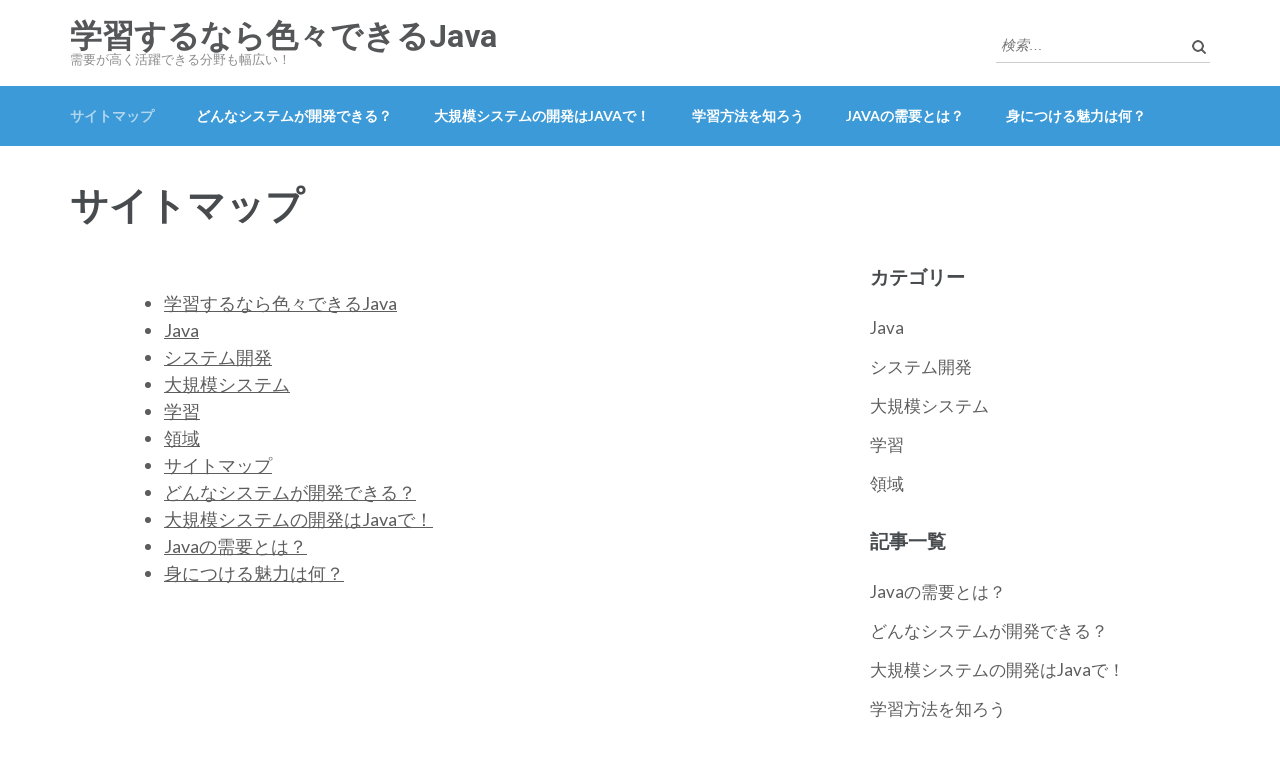

--- FILE ---
content_type: text/html; charset=UTF-8
request_url: http://www.brunchinnewyork.com/sitemap/
body_size: 38812
content:
<!DOCTYPE html>
<html dir="ltr" lang="ja" prefix="og: https://ogp.me/ns#">
<head itemscope itemtype="https://schema.org/WebSite">
<meta charset="UTF-8">
<meta name="viewport" content="width=device-width, initial-scale=1">
<link rel="profile" href="http://gmpg.org/xfn/11">
<link rel="pingback" href="http://www.brunchinnewyork.com/xmlrpc.php">

<title>サイトマップ | 学習するなら色々できるJava</title>

		<!-- All in One SEO 4.6.5 - aioseo.com -->
		<meta name="robots" content="max-image-preview:large" />
		<link rel="canonical" href="http://www.brunchinnewyork.com/sitemap/" />
		<meta name="generator" content="All in One SEO (AIOSEO) 4.6.5" />
		<meta property="og:locale" content="ja_JP" />
		<meta property="og:site_name" content="学習するなら色々できるJava | 需要が高く活躍できる分野も幅広い！" />
		<meta property="og:type" content="article" />
		<meta property="og:title" content="サイトマップ | 学習するなら色々できるJava" />
		<meta property="og:url" content="http://www.brunchinnewyork.com/sitemap/" />
		<meta property="article:published_time" content="2020-06-26T06:00:55+00:00" />
		<meta property="article:modified_time" content="2024-07-03T05:45:19+00:00" />
		<meta name="twitter:card" content="summary" />
		<meta name="twitter:title" content="サイトマップ | 学習するなら色々できるJava" />
		<script type="application/ld+json" class="aioseo-schema">
			{"@context":"https:\/\/schema.org","@graph":[{"@type":"BreadcrumbList","@id":"http:\/\/www.brunchinnewyork.com\/sitemap\/#breadcrumblist","itemListElement":[{"@type":"ListItem","@id":"http:\/\/www.brunchinnewyork.com\/#listItem","position":1,"name":"\u5bb6","item":"http:\/\/www.brunchinnewyork.com\/","nextItem":"http:\/\/www.brunchinnewyork.com\/sitemap\/#listItem"},{"@type":"ListItem","@id":"http:\/\/www.brunchinnewyork.com\/sitemap\/#listItem","position":2,"name":"\u30b5\u30a4\u30c8\u30de\u30c3\u30d7","previousItem":"http:\/\/www.brunchinnewyork.com\/#listItem"}]},{"@type":"Organization","@id":"http:\/\/www.brunchinnewyork.com\/#organization","name":"\u5b66\u7fd2\u3059\u308b\u306a\u3089\u8272\u3005\u3067\u304d\u308bJava","description":"\u9700\u8981\u304c\u9ad8\u304f\u6d3b\u8e8d\u3067\u304d\u308b\u5206\u91ce\u3082\u5e45\u5e83\u3044\uff01","url":"http:\/\/www.brunchinnewyork.com\/"},{"@type":"WebPage","@id":"http:\/\/www.brunchinnewyork.com\/sitemap\/#webpage","url":"http:\/\/www.brunchinnewyork.com\/sitemap\/","name":"\u30b5\u30a4\u30c8\u30de\u30c3\u30d7 | \u5b66\u7fd2\u3059\u308b\u306a\u3089\u8272\u3005\u3067\u304d\u308bJava","inLanguage":"ja","isPartOf":{"@id":"http:\/\/www.brunchinnewyork.com\/#website"},"breadcrumb":{"@id":"http:\/\/www.brunchinnewyork.com\/sitemap\/#breadcrumblist"},"datePublished":"2020-06-26T06:00:55+09:00","dateModified":"2024-07-03T14:45:19+09:00"},{"@type":"WebSite","@id":"http:\/\/www.brunchinnewyork.com\/#website","url":"http:\/\/www.brunchinnewyork.com\/","name":"\u5b66\u7fd2\u3059\u308b\u306a\u3089\u8272\u3005\u3067\u304d\u308bJava","description":"\u9700\u8981\u304c\u9ad8\u304f\u6d3b\u8e8d\u3067\u304d\u308b\u5206\u91ce\u3082\u5e45\u5e83\u3044\uff01","inLanguage":"ja","publisher":{"@id":"http:\/\/www.brunchinnewyork.com\/#organization"}}]}
		</script>
		<!-- All in One SEO -->

<link rel='dns-prefetch' href='//fonts.googleapis.com' />
<link rel="alternate" type="application/rss+xml" title="学習するなら色々できるJava &raquo; フィード" href="http://www.brunchinnewyork.com/feed/" />
<link rel="alternate" type="application/rss+xml" title="学習するなら色々できるJava &raquo; コメントフィード" href="http://www.brunchinnewyork.com/comments/feed/" />
<link rel="alternate" title="oEmbed (JSON)" type="application/json+oembed" href="http://www.brunchinnewyork.com/wp-json/oembed/1.0/embed?url=http%3A%2F%2Fwww.brunchinnewyork.com%2Fsitemap%2F" />
<link rel="alternate" title="oEmbed (XML)" type="text/xml+oembed" href="http://www.brunchinnewyork.com/wp-json/oembed/1.0/embed?url=http%3A%2F%2Fwww.brunchinnewyork.com%2Fsitemap%2F&#038;format=xml" />
<style id='wp-img-auto-sizes-contain-inline-css' type='text/css'>
img:is([sizes=auto i],[sizes^="auto," i]){contain-intrinsic-size:3000px 1500px}
/*# sourceURL=wp-img-auto-sizes-contain-inline-css */
</style>
<style id='wp-emoji-styles-inline-css' type='text/css'>

	img.wp-smiley, img.emoji {
		display: inline !important;
		border: none !important;
		box-shadow: none !important;
		height: 1em !important;
		width: 1em !important;
		margin: 0 0.07em !important;
		vertical-align: -0.1em !important;
		background: none !important;
		padding: 0 !important;
	}
/*# sourceURL=wp-emoji-styles-inline-css */
</style>
<style id='wp-block-library-inline-css' type='text/css'>
:root{--wp-block-synced-color:#7a00df;--wp-block-synced-color--rgb:122,0,223;--wp-bound-block-color:var(--wp-block-synced-color);--wp-editor-canvas-background:#ddd;--wp-admin-theme-color:#007cba;--wp-admin-theme-color--rgb:0,124,186;--wp-admin-theme-color-darker-10:#006ba1;--wp-admin-theme-color-darker-10--rgb:0,107,160.5;--wp-admin-theme-color-darker-20:#005a87;--wp-admin-theme-color-darker-20--rgb:0,90,135;--wp-admin-border-width-focus:2px}@media (min-resolution:192dpi){:root{--wp-admin-border-width-focus:1.5px}}.wp-element-button{cursor:pointer}:root .has-very-light-gray-background-color{background-color:#eee}:root .has-very-dark-gray-background-color{background-color:#313131}:root .has-very-light-gray-color{color:#eee}:root .has-very-dark-gray-color{color:#313131}:root .has-vivid-green-cyan-to-vivid-cyan-blue-gradient-background{background:linear-gradient(135deg,#00d084,#0693e3)}:root .has-purple-crush-gradient-background{background:linear-gradient(135deg,#34e2e4,#4721fb 50%,#ab1dfe)}:root .has-hazy-dawn-gradient-background{background:linear-gradient(135deg,#faaca8,#dad0ec)}:root .has-subdued-olive-gradient-background{background:linear-gradient(135deg,#fafae1,#67a671)}:root .has-atomic-cream-gradient-background{background:linear-gradient(135deg,#fdd79a,#004a59)}:root .has-nightshade-gradient-background{background:linear-gradient(135deg,#330968,#31cdcf)}:root .has-midnight-gradient-background{background:linear-gradient(135deg,#020381,#2874fc)}:root{--wp--preset--font-size--normal:16px;--wp--preset--font-size--huge:42px}.has-regular-font-size{font-size:1em}.has-larger-font-size{font-size:2.625em}.has-normal-font-size{font-size:var(--wp--preset--font-size--normal)}.has-huge-font-size{font-size:var(--wp--preset--font-size--huge)}.has-text-align-center{text-align:center}.has-text-align-left{text-align:left}.has-text-align-right{text-align:right}.has-fit-text{white-space:nowrap!important}#end-resizable-editor-section{display:none}.aligncenter{clear:both}.items-justified-left{justify-content:flex-start}.items-justified-center{justify-content:center}.items-justified-right{justify-content:flex-end}.items-justified-space-between{justify-content:space-between}.screen-reader-text{border:0;clip-path:inset(50%);height:1px;margin:-1px;overflow:hidden;padding:0;position:absolute;width:1px;word-wrap:normal!important}.screen-reader-text:focus{background-color:#ddd;clip-path:none;color:#444;display:block;font-size:1em;height:auto;left:5px;line-height:normal;padding:15px 23px 14px;text-decoration:none;top:5px;width:auto;z-index:100000}html :where(.has-border-color){border-style:solid}html :where([style*=border-top-color]){border-top-style:solid}html :where([style*=border-right-color]){border-right-style:solid}html :where([style*=border-bottom-color]){border-bottom-style:solid}html :where([style*=border-left-color]){border-left-style:solid}html :where([style*=border-width]){border-style:solid}html :where([style*=border-top-width]){border-top-style:solid}html :where([style*=border-right-width]){border-right-style:solid}html :where([style*=border-bottom-width]){border-bottom-style:solid}html :where([style*=border-left-width]){border-left-style:solid}html :where(img[class*=wp-image-]){height:auto;max-width:100%}:where(figure){margin:0 0 1em}html :where(.is-position-sticky){--wp-admin--admin-bar--position-offset:var(--wp-admin--admin-bar--height,0px)}@media screen and (max-width:600px){html :where(.is-position-sticky){--wp-admin--admin-bar--position-offset:0px}}

/*# sourceURL=wp-block-library-inline-css */
</style><style id='global-styles-inline-css' type='text/css'>
:root{--wp--preset--aspect-ratio--square: 1;--wp--preset--aspect-ratio--4-3: 4/3;--wp--preset--aspect-ratio--3-4: 3/4;--wp--preset--aspect-ratio--3-2: 3/2;--wp--preset--aspect-ratio--2-3: 2/3;--wp--preset--aspect-ratio--16-9: 16/9;--wp--preset--aspect-ratio--9-16: 9/16;--wp--preset--color--black: #000000;--wp--preset--color--cyan-bluish-gray: #abb8c3;--wp--preset--color--white: #ffffff;--wp--preset--color--pale-pink: #f78da7;--wp--preset--color--vivid-red: #cf2e2e;--wp--preset--color--luminous-vivid-orange: #ff6900;--wp--preset--color--luminous-vivid-amber: #fcb900;--wp--preset--color--light-green-cyan: #7bdcb5;--wp--preset--color--vivid-green-cyan: #00d084;--wp--preset--color--pale-cyan-blue: #8ed1fc;--wp--preset--color--vivid-cyan-blue: #0693e3;--wp--preset--color--vivid-purple: #9b51e0;--wp--preset--gradient--vivid-cyan-blue-to-vivid-purple: linear-gradient(135deg,rgb(6,147,227) 0%,rgb(155,81,224) 100%);--wp--preset--gradient--light-green-cyan-to-vivid-green-cyan: linear-gradient(135deg,rgb(122,220,180) 0%,rgb(0,208,130) 100%);--wp--preset--gradient--luminous-vivid-amber-to-luminous-vivid-orange: linear-gradient(135deg,rgb(252,185,0) 0%,rgb(255,105,0) 100%);--wp--preset--gradient--luminous-vivid-orange-to-vivid-red: linear-gradient(135deg,rgb(255,105,0) 0%,rgb(207,46,46) 100%);--wp--preset--gradient--very-light-gray-to-cyan-bluish-gray: linear-gradient(135deg,rgb(238,238,238) 0%,rgb(169,184,195) 100%);--wp--preset--gradient--cool-to-warm-spectrum: linear-gradient(135deg,rgb(74,234,220) 0%,rgb(151,120,209) 20%,rgb(207,42,186) 40%,rgb(238,44,130) 60%,rgb(251,105,98) 80%,rgb(254,248,76) 100%);--wp--preset--gradient--blush-light-purple: linear-gradient(135deg,rgb(255,206,236) 0%,rgb(152,150,240) 100%);--wp--preset--gradient--blush-bordeaux: linear-gradient(135deg,rgb(254,205,165) 0%,rgb(254,45,45) 50%,rgb(107,0,62) 100%);--wp--preset--gradient--luminous-dusk: linear-gradient(135deg,rgb(255,203,112) 0%,rgb(199,81,192) 50%,rgb(65,88,208) 100%);--wp--preset--gradient--pale-ocean: linear-gradient(135deg,rgb(255,245,203) 0%,rgb(182,227,212) 50%,rgb(51,167,181) 100%);--wp--preset--gradient--electric-grass: linear-gradient(135deg,rgb(202,248,128) 0%,rgb(113,206,126) 100%);--wp--preset--gradient--midnight: linear-gradient(135deg,rgb(2,3,129) 0%,rgb(40,116,252) 100%);--wp--preset--font-size--small: 13px;--wp--preset--font-size--medium: 20px;--wp--preset--font-size--large: 36px;--wp--preset--font-size--x-large: 42px;--wp--preset--spacing--20: 0.44rem;--wp--preset--spacing--30: 0.67rem;--wp--preset--spacing--40: 1rem;--wp--preset--spacing--50: 1.5rem;--wp--preset--spacing--60: 2.25rem;--wp--preset--spacing--70: 3.38rem;--wp--preset--spacing--80: 5.06rem;--wp--preset--shadow--natural: 6px 6px 9px rgba(0, 0, 0, 0.2);--wp--preset--shadow--deep: 12px 12px 50px rgba(0, 0, 0, 0.4);--wp--preset--shadow--sharp: 6px 6px 0px rgba(0, 0, 0, 0.2);--wp--preset--shadow--outlined: 6px 6px 0px -3px rgb(255, 255, 255), 6px 6px rgb(0, 0, 0);--wp--preset--shadow--crisp: 6px 6px 0px rgb(0, 0, 0);}:where(.is-layout-flex){gap: 0.5em;}:where(.is-layout-grid){gap: 0.5em;}body .is-layout-flex{display: flex;}.is-layout-flex{flex-wrap: wrap;align-items: center;}.is-layout-flex > :is(*, div){margin: 0;}body .is-layout-grid{display: grid;}.is-layout-grid > :is(*, div){margin: 0;}:where(.wp-block-columns.is-layout-flex){gap: 2em;}:where(.wp-block-columns.is-layout-grid){gap: 2em;}:where(.wp-block-post-template.is-layout-flex){gap: 1.25em;}:where(.wp-block-post-template.is-layout-grid){gap: 1.25em;}.has-black-color{color: var(--wp--preset--color--black) !important;}.has-cyan-bluish-gray-color{color: var(--wp--preset--color--cyan-bluish-gray) !important;}.has-white-color{color: var(--wp--preset--color--white) !important;}.has-pale-pink-color{color: var(--wp--preset--color--pale-pink) !important;}.has-vivid-red-color{color: var(--wp--preset--color--vivid-red) !important;}.has-luminous-vivid-orange-color{color: var(--wp--preset--color--luminous-vivid-orange) !important;}.has-luminous-vivid-amber-color{color: var(--wp--preset--color--luminous-vivid-amber) !important;}.has-light-green-cyan-color{color: var(--wp--preset--color--light-green-cyan) !important;}.has-vivid-green-cyan-color{color: var(--wp--preset--color--vivid-green-cyan) !important;}.has-pale-cyan-blue-color{color: var(--wp--preset--color--pale-cyan-blue) !important;}.has-vivid-cyan-blue-color{color: var(--wp--preset--color--vivid-cyan-blue) !important;}.has-vivid-purple-color{color: var(--wp--preset--color--vivid-purple) !important;}.has-black-background-color{background-color: var(--wp--preset--color--black) !important;}.has-cyan-bluish-gray-background-color{background-color: var(--wp--preset--color--cyan-bluish-gray) !important;}.has-white-background-color{background-color: var(--wp--preset--color--white) !important;}.has-pale-pink-background-color{background-color: var(--wp--preset--color--pale-pink) !important;}.has-vivid-red-background-color{background-color: var(--wp--preset--color--vivid-red) !important;}.has-luminous-vivid-orange-background-color{background-color: var(--wp--preset--color--luminous-vivid-orange) !important;}.has-luminous-vivid-amber-background-color{background-color: var(--wp--preset--color--luminous-vivid-amber) !important;}.has-light-green-cyan-background-color{background-color: var(--wp--preset--color--light-green-cyan) !important;}.has-vivid-green-cyan-background-color{background-color: var(--wp--preset--color--vivid-green-cyan) !important;}.has-pale-cyan-blue-background-color{background-color: var(--wp--preset--color--pale-cyan-blue) !important;}.has-vivid-cyan-blue-background-color{background-color: var(--wp--preset--color--vivid-cyan-blue) !important;}.has-vivid-purple-background-color{background-color: var(--wp--preset--color--vivid-purple) !important;}.has-black-border-color{border-color: var(--wp--preset--color--black) !important;}.has-cyan-bluish-gray-border-color{border-color: var(--wp--preset--color--cyan-bluish-gray) !important;}.has-white-border-color{border-color: var(--wp--preset--color--white) !important;}.has-pale-pink-border-color{border-color: var(--wp--preset--color--pale-pink) !important;}.has-vivid-red-border-color{border-color: var(--wp--preset--color--vivid-red) !important;}.has-luminous-vivid-orange-border-color{border-color: var(--wp--preset--color--luminous-vivid-orange) !important;}.has-luminous-vivid-amber-border-color{border-color: var(--wp--preset--color--luminous-vivid-amber) !important;}.has-light-green-cyan-border-color{border-color: var(--wp--preset--color--light-green-cyan) !important;}.has-vivid-green-cyan-border-color{border-color: var(--wp--preset--color--vivid-green-cyan) !important;}.has-pale-cyan-blue-border-color{border-color: var(--wp--preset--color--pale-cyan-blue) !important;}.has-vivid-cyan-blue-border-color{border-color: var(--wp--preset--color--vivid-cyan-blue) !important;}.has-vivid-purple-border-color{border-color: var(--wp--preset--color--vivid-purple) !important;}.has-vivid-cyan-blue-to-vivid-purple-gradient-background{background: var(--wp--preset--gradient--vivid-cyan-blue-to-vivid-purple) !important;}.has-light-green-cyan-to-vivid-green-cyan-gradient-background{background: var(--wp--preset--gradient--light-green-cyan-to-vivid-green-cyan) !important;}.has-luminous-vivid-amber-to-luminous-vivid-orange-gradient-background{background: var(--wp--preset--gradient--luminous-vivid-amber-to-luminous-vivid-orange) !important;}.has-luminous-vivid-orange-to-vivid-red-gradient-background{background: var(--wp--preset--gradient--luminous-vivid-orange-to-vivid-red) !important;}.has-very-light-gray-to-cyan-bluish-gray-gradient-background{background: var(--wp--preset--gradient--very-light-gray-to-cyan-bluish-gray) !important;}.has-cool-to-warm-spectrum-gradient-background{background: var(--wp--preset--gradient--cool-to-warm-spectrum) !important;}.has-blush-light-purple-gradient-background{background: var(--wp--preset--gradient--blush-light-purple) !important;}.has-blush-bordeaux-gradient-background{background: var(--wp--preset--gradient--blush-bordeaux) !important;}.has-luminous-dusk-gradient-background{background: var(--wp--preset--gradient--luminous-dusk) !important;}.has-pale-ocean-gradient-background{background: var(--wp--preset--gradient--pale-ocean) !important;}.has-electric-grass-gradient-background{background: var(--wp--preset--gradient--electric-grass) !important;}.has-midnight-gradient-background{background: var(--wp--preset--gradient--midnight) !important;}.has-small-font-size{font-size: var(--wp--preset--font-size--small) !important;}.has-medium-font-size{font-size: var(--wp--preset--font-size--medium) !important;}.has-large-font-size{font-size: var(--wp--preset--font-size--large) !important;}.has-x-large-font-size{font-size: var(--wp--preset--font-size--x-large) !important;}
/*# sourceURL=global-styles-inline-css */
</style>

<style id='classic-theme-styles-inline-css' type='text/css'>
/*! This file is auto-generated */
.wp-block-button__link{color:#fff;background-color:#32373c;border-radius:9999px;box-shadow:none;text-decoration:none;padding:calc(.667em + 2px) calc(1.333em + 2px);font-size:1.125em}.wp-block-file__button{background:#32373c;color:#fff;text-decoration:none}
/*# sourceURL=/wp-includes/css/classic-themes.min.css */
</style>
<link rel='stylesheet' id='owl-carousel-css' href='http://www.brunchinnewyork.com/wp-content/themes/education-zone/css/owl.carousel.min.css?ver=6.9' type='text/css' media='all' />
<link rel='stylesheet' id='owl-theme-default-css' href='http://www.brunchinnewyork.com/wp-content/themes/education-zone/css/owl.theme.default.min.css?ver=6.9' type='text/css' media='all' />
<link rel='stylesheet' id='education-zone-google-fonts-css' href='https://fonts.googleapis.com/css?family=Roboto%3A400%2C700%7CLato%3A400%2C700%2C900&#038;ver=6.9#038;display=fallback' type='text/css' media='all' />
<link rel='stylesheet' id='education-zone-style-css' href='http://www.brunchinnewyork.com/wp-content/themes/education-zone/style.css?ver=1.3.7' type='text/css' media='all' />
<script type="text/javascript" src="http://www.brunchinnewyork.com/wp-includes/js/jquery/jquery.min.js?ver=3.7.1" id="jquery-core-js"></script>
<script type="text/javascript" src="http://www.brunchinnewyork.com/wp-includes/js/jquery/jquery-migrate.min.js?ver=3.4.1" id="jquery-migrate-js"></script>
<link rel="https://api.w.org/" href="http://www.brunchinnewyork.com/wp-json/" /><link rel="alternate" title="JSON" type="application/json" href="http://www.brunchinnewyork.com/wp-json/wp/v2/pages/1" /><link rel="EditURI" type="application/rsd+xml" title="RSD" href="http://www.brunchinnewyork.com/xmlrpc.php?rsd" />
<meta name="generator" content="WordPress 6.9" />
<link rel='shortlink' href='http://www.brunchinnewyork.com/?p=1' />
<style type="text/css">.recentcomments a{display:inline !important;padding:0 !important;margin:0 !important;}</style></head>

<body class="wp-singular page-template-default page page-id-1 wp-theme-education-zone no-banner" itemscope itemtype="https://schema.org/WebPage">
    <div id="page" class="site">
        <a class="skip-link screen-reader-text" href="#acc-content">コンテンツへスキップ (Enter を押す)</a>
        <header id="masthead" class="site-header" role="banner" itemscope itemtype="https://schema.org/WPHeader">
                    
            <div class="header-m">
                <div class="container">
                                        <div class="site-branding" itemscope itemtype="https://schema.org/Organization">
                <div class="site-branding-wrapper">                            <p class="site-title" itemprop="name"><a href="http://www.brunchinnewyork.com/" rel="home" itemprop="url">学習するなら色々できるJava</a></p>
                                                    <p class="site-description" itemprop="description">需要が高く活躍できる分野も幅広い！</p>
                        </div>                 
            </div><!-- .site-branding -->
                           
                    <div class="form-section">
                        <div class="example">                       
                            <form role="search" method="get" class="search-form" action="http://www.brunchinnewyork.com/">
				<label>
					<span class="screen-reader-text">検索:</span>
					<input type="search" class="search-field" placeholder="検索&hellip;" value="" name="s" />
				</label>
				<input type="submit" class="search-submit" value="検索" />
			</form>                        </div>
                    </div>
                </div>
            </div>
            
           <div class="header-bottom">
                <div class="container">
                    <nav id="site-navigation" class="main-navigation" role="navigation" itemscope itemtype="https://schema.org/SiteNavigationElement">                        
                        <div id="primary-menu" class="menu"><ul>
<li class="page_item page-item-1 current_page_item"><a href="http://www.brunchinnewyork.com/sitemap/" aria-current="page">サイトマップ</a></li>
<li class="page_item page-item-15"><a href="http://www.brunchinnewyork.com/system-development/">どんなシステムが開発できる？</a></li>
<li class="page_item page-item-24"><a href="http://www.brunchinnewyork.com/large-scale-system/">大規模システムの開発はJavaで！</a></li>
<li class="page_item page-item-2"><a href="http://www.brunchinnewyork.com/">学習方法を知ろう</a></li>
<li class="page_item page-item-3"><a href="http://www.brunchinnewyork.com/java/">Javaの需要とは？</a></li>
<li class="page_item page-item-4"><a href="http://www.brunchinnewyork.com/region/">身につける魅力は何？</a></li>
</ul></div>
                    </nav><!-- #site-navigation -->
                </div>
            </div>

        </header><!-- #masthead -->
            <div class="mobile-header">
            <div class="container">
                <div class="site-branding">
                                        <div class="text-logo">
                                                <p class="site-title"><a href="http://www.brunchinnewyork.com/">学習するなら色々できるJava</a></p>
                                                   <p class="site-description">需要が高く活躍できる分野も幅広い！</p>
                                            </div>
                </div> <!-- site-branding ends -->
                <button class="menu-opener" data-toggle-target=".main-menu-modal" data-toggle-body-class="showing-main-menu-modal" aria-expanded="false" data-set-focus=".close-main-nav-toggle">
                    <span></span>
                    <span></span>
                    <span></span>
                </button> <!-- menu-opener ends -->
            </div> <!-- container ends -->

            <div class="mobile-menu">
                <nav id="mobile-site-navigation" class="main-navigation mobile-navigation">
                    <div class="primary-menu-list main-menu-modal cover-modal" data-modal-target-string=".main-menu-modal">
                        <button class="btn-close-menu close-main-nav-toggle" data-toggle-target=".main-menu-modal" data-toggle-body-class="showing-main-menu-modal" aria-expanded="false" data-set-focus=".main-menu-modal"></button>
                        <form role="search" method="get" class="search-form" action="http://www.brunchinnewyork.com/">
				<label>
					<span class="screen-reader-text">検索:</span>
					<input type="search" class="search-field" placeholder="検索&hellip;" value="" name="s" />
				</label>
				<input type="submit" class="search-submit" value="検索" />
			</form> 
                        <div class="mobile-menu-title" aria-label="Mobile">
                            <div id="mobile-primary-menu" class="nav-menu main-menu-modal"><ul>
<li class="page_item page-item-1 current_page_item"><a href="http://www.brunchinnewyork.com/sitemap/" aria-current="page">サイトマップ</a></li>
<li class="page_item page-item-15"><a href="http://www.brunchinnewyork.com/system-development/">どんなシステムが開発できる？</a></li>
<li class="page_item page-item-24"><a href="http://www.brunchinnewyork.com/large-scale-system/">大規模システムの開発はJavaで！</a></li>
<li class="page_item page-item-2"><a href="http://www.brunchinnewyork.com/">学習方法を知ろう</a></li>
<li class="page_item page-item-3"><a href="http://www.brunchinnewyork.com/java/">Javaの需要とは？</a></li>
<li class="page_item page-item-4"><a href="http://www.brunchinnewyork.com/region/">身につける魅力は何？</a></li>
</ul></div>
                        </div>
                                            </div>
                </nav><!-- #mobile-site-navigation -->
            </div>
        </div> <!-- mobile-header ends -->
        
        <div class="page-header">
		<div class="container">
	        
            <h1 class="page-title">サイトマップ</h1>        
		</div>
	</div>
<div id="acc-content"><!-- done for accessibility reasons -->        <div id="content" class="site-content">
            <div class="container">
                <div class="row">
    	<div id="primary" class="content-area">
		<main id="main" class="site-main" role="main">

			
<article id="post-1" class="post-1 page type-page status-publish hentry">
    
        
	<div class="entry-content" itemprop="text">
		<ul id="sitemap_list" class="sitemap_disp_level_0">
<li class="home-item"><a href="http://www.brunchinnewyork.com" title="学習するなら色々できるJava">学習するなら色々できるJava</a></li>
<li class="cat-item cat-item-5"><a href="http://www.brunchinnewyork.com/category/java/" title="Java">Java</a></li>
<li class="cat-item cat-item-10"><a href="http://www.brunchinnewyork.com/category/%e3%82%b7%e3%82%b9%e3%83%86%e3%83%a0%e9%96%8b%e7%99%ba/" title="システム開発">システム開発</a></li>
<li class="cat-item cat-item-14"><a href="http://www.brunchinnewyork.com/category/large-scale-system/" title="大規模システム">大規模システム</a></li>
<li class="cat-item cat-item-2"><a href="http://www.brunchinnewyork.com/category/learning/" title="学習">学習</a></li>
<li class="cat-item cat-item-7"><a href="http://www.brunchinnewyork.com/category/region/" title="領域">領域</a></li>
<li class="page_item page-item-1 current_page_item"><a href="http://www.brunchinnewyork.com/sitemap/" aria-current="page">サイトマップ</a></li>
<li class="page_item page-item-15"><a href="http://www.brunchinnewyork.com/system-development/">どんなシステムが開発できる？</a></li>
<li class="page_item page-item-24"><a href="http://www.brunchinnewyork.com/large-scale-system/">大規模システムの開発はJavaで！</a></li>
<li class="page_item page-item-3"><a href="http://www.brunchinnewyork.com/java/">Javaの需要とは？</a></li>
<li class="page_item page-item-4"><a href="http://www.brunchinnewyork.com/region/">身につける魅力は何？</a></li>
</ul>

	</div><!-- .entry-content -->

	<footer class="entry-footer">
			</footer><!-- .entry-footer -->
</article><!-- #post-## -->

		</main><!-- #main -->
	</div><!-- #primary -->


<aside id="secondary" class="widget-area" role="complementary" itemscope itemtype="https://schema.org/WPSideBar">
	<section id="categories-2" class="widget widget_categories"><h2 class="widget-title">カテゴリー</h2>
			<ul>
					<li class="cat-item cat-item-5"><a href="http://www.brunchinnewyork.com/category/java/">Java</a>
</li>
	<li class="cat-item cat-item-10"><a href="http://www.brunchinnewyork.com/category/%e3%82%b7%e3%82%b9%e3%83%86%e3%83%a0%e9%96%8b%e7%99%ba/">システム開発</a>
</li>
	<li class="cat-item cat-item-14"><a href="http://www.brunchinnewyork.com/category/large-scale-system/">大規模システム</a>
</li>
	<li class="cat-item cat-item-2"><a href="http://www.brunchinnewyork.com/category/learning/">学習</a>
</li>
	<li class="cat-item cat-item-7"><a href="http://www.brunchinnewyork.com/category/region/">領域</a>
</li>
			</ul>

			</section><section id="pages-2" class="widget widget_pages"><h2 class="widget-title">記事一覧</h2>
			<ul>
				<li class="page_item page-item-3"><a href="http://www.brunchinnewyork.com/java/">Javaの需要とは？</a></li>
<li class="page_item page-item-15"><a href="http://www.brunchinnewyork.com/system-development/">どんなシステムが開発できる？</a></li>
<li class="page_item page-item-24"><a href="http://www.brunchinnewyork.com/large-scale-system/">大規模システムの開発はJavaで！</a></li>
<li class="page_item page-item-2"><a href="http://www.brunchinnewyork.com/">学習方法を知ろう</a></li>
<li class="page_item page-item-4"><a href="http://www.brunchinnewyork.com/region/">身につける魅力は何？</a></li>
			</ul>

			</section></aside><!-- #secondary -->
            </div>
        </div>
	</div><!-- #content -->

	<footer id="colophon" class="site-footer" role="contentinfo" itemscope itemtype="https://schema.org/WPFooter">
	    <div class="container">
	                  <div class="widget-area">
				<div class="row">
					
                                            <div class="col"><section id="tag_cloud-3" class="widget widget_tag_cloud"><h2 class="widget-title">タグ</h2><div class="tagcloud"><a href="http://www.brunchinnewyork.com/tag/java/" class="tag-cloud-link tag-link-4 tag-link-position-1" style="font-size: 22pt;" aria-label="Java (2個の項目)">Java</a>
<a href="http://www.brunchinnewyork.com/tag/object-oriented/" class="tag-cloud-link tag-link-6 tag-link-position-2" style="font-size: 8pt;" aria-label="オブジェクト指向型 (1個の項目)">オブジェクト指向型</a>
<a href="http://www.brunchinnewyork.com/tag/%e3%82%b7%e3%82%b9%e3%83%86%e3%83%a0%e9%96%8b%e7%99%ba/" class="tag-cloud-link tag-link-11 tag-link-position-3" style="font-size: 8pt;" aria-label="システム開発 (1個の項目)">システム開発</a>
<a href="http://www.brunchinnewyork.com/tag/large-scale-system/" class="tag-cloud-link tag-link-13 tag-link-position-4" style="font-size: 8pt;" aria-label="大規模システム (1個の項目)">大規模システム</a>
<a href="http://www.brunchinnewyork.com/tag/learning/" class="tag-cloud-link tag-link-3 tag-link-position-5" style="font-size: 8pt;" aria-label="学習 (1個の項目)">学習</a>
<a href="http://www.brunchinnewyork.com/tag/success/" class="tag-cloud-link tag-link-9 tag-link-position-6" style="font-size: 8pt;" aria-label="活躍 (1個の項目)">活躍</a>
<a href="http://www.brunchinnewyork.com/tag/%e8%a8%80%e8%aa%9e/" class="tag-cloud-link tag-link-12 tag-link-position-7" style="font-size: 8pt;" aria-label="言語 (1個の項目)">言語</a>
<a href="http://www.brunchinnewyork.com/tag/region/" class="tag-cloud-link tag-link-8 tag-link-position-8" style="font-size: 8pt;" aria-label="領域 (1個の項目)">領域</a>
<a href="http://www.brunchinnewyork.com/tag/charm/" class="tag-cloud-link tag-link-15 tag-link-position-9" style="font-size: 8pt;" aria-label="魅力 (1個の項目)">魅力</a></div>
</section></div>                        
                     
                    
                                            <div class="col"><section id="recent-comments-3" class="widget widget_recent_comments"><h2 class="widget-title">最近のコメント</h2><ul id="recentcomments"></ul></section></div>                        
                     
                    
                                            <div class="col"><section id="meta-3" class="widget widget_meta"><h2 class="widget-title">メタ情報</h2>
		<ul>
						<li><a href="http://www.brunchinnewyork.com/wp-login.php">ログイン</a></li>
			<li><a href="http://www.brunchinnewyork.com/feed/">投稿フィード</a></li>
			<li><a href="http://www.brunchinnewyork.com/comments/feed/">コメントフィード</a></li>

			<li><a href="https://ja.wordpress.org/">WordPress.org</a></li>
		</ul>

		</section></div>                        
                                            				
				</div>
			</div>
                    <div class="site-info">
                            
            <p> 
            <span>Copyright &copy; 2026年 <a href="http://www.brunchinnewyork.com/">学習するなら色々できるJava</a>.</span>                <span class="by">
                    Education Zone | Developed By                    <a rel="nofollow" href="https://rarathemes.com/" target="_blank">Rara Themes</a>.
                    Powered by <a href="https://ja.wordpress.org/" target="_blank">WordPress</a>.                </span>
                            </p>
        </div><!-- .site-info -->
                    
		</div>
	</footer><!-- #colophon -->
    <div class="footer-overlay"></div>
</div><!-- done for accessibility reasons -->
</div><!-- #page -->

<script type="speculationrules">
{"prefetch":[{"source":"document","where":{"and":[{"href_matches":"/*"},{"not":{"href_matches":["/wp-*.php","/wp-admin/*","/wp-content/uploads/*","/wp-content/*","/wp-content/plugins/*","/wp-content/themes/education-zone/*","/*\\?(.+)"]}},{"not":{"selector_matches":"a[rel~=\"nofollow\"]"}},{"not":{"selector_matches":".no-prefetch, .no-prefetch a"}}]},"eagerness":"conservative"}]}
</script>
<script type="text/javascript" src="http://www.brunchinnewyork.com/wp-content/themes/education-zone/js/owl.carousel.min.js?ver=2.2.1" id="owl-carousel-js"></script>
<script type="text/javascript" src="http://www.brunchinnewyork.com/wp-content/themes/education-zone/js/owlcarousel2-a11ylayer.min.js?ver=0.2.1" id="owlcarousel2-a11ylayer-js"></script>
<script type="text/javascript" src="http://www.brunchinnewyork.com/wp-content/themes/education-zone/js/waypoint.min.js?ver=2.0.3" id="waypoint-js"></script>
<script type="text/javascript" src="http://www.brunchinnewyork.com/wp-content/themes/education-zone/js/modal-accessibility.min.js?ver=1.3.7" id="modal-accessibility-js"></script>
<script type="text/javascript" src="http://www.brunchinnewyork.com/wp-content/themes/education-zone/js/jquery.counterup.min.js?ver=1.0" id="jquery-counterup-js"></script>
<script type="text/javascript" src="http://www.brunchinnewyork.com/wp-content/themes/education-zone/js/all.min.js?ver=6.1.1" id="all-js"></script>
<script type="text/javascript" src="http://www.brunchinnewyork.com/wp-content/themes/education-zone/js/v4-shims.min.js?ver=6.1.1" id="v4-shims-js"></script>
<script type="text/javascript" id="education-zone-custom-js-extra">
/* <![CDATA[ */
var education_zone_data = {"rtl":""};
//# sourceURL=education-zone-custom-js-extra
/* ]]> */
</script>
<script type="text/javascript" src="http://www.brunchinnewyork.com/wp-content/themes/education-zone/js/custom.min.js?ver=1.3.7" id="education-zone-custom-js"></script>
<script id="wp-emoji-settings" type="application/json">
{"baseUrl":"https://s.w.org/images/core/emoji/17.0.2/72x72/","ext":".png","svgUrl":"https://s.w.org/images/core/emoji/17.0.2/svg/","svgExt":".svg","source":{"concatemoji":"http://www.brunchinnewyork.com/wp-includes/js/wp-emoji-release.min.js?ver=6.9"}}
</script>
<script type="module">
/* <![CDATA[ */
/*! This file is auto-generated */
const a=JSON.parse(document.getElementById("wp-emoji-settings").textContent),o=(window._wpemojiSettings=a,"wpEmojiSettingsSupports"),s=["flag","emoji"];function i(e){try{var t={supportTests:e,timestamp:(new Date).valueOf()};sessionStorage.setItem(o,JSON.stringify(t))}catch(e){}}function c(e,t,n){e.clearRect(0,0,e.canvas.width,e.canvas.height),e.fillText(t,0,0);t=new Uint32Array(e.getImageData(0,0,e.canvas.width,e.canvas.height).data);e.clearRect(0,0,e.canvas.width,e.canvas.height),e.fillText(n,0,0);const a=new Uint32Array(e.getImageData(0,0,e.canvas.width,e.canvas.height).data);return t.every((e,t)=>e===a[t])}function p(e,t){e.clearRect(0,0,e.canvas.width,e.canvas.height),e.fillText(t,0,0);var n=e.getImageData(16,16,1,1);for(let e=0;e<n.data.length;e++)if(0!==n.data[e])return!1;return!0}function u(e,t,n,a){switch(t){case"flag":return n(e,"\ud83c\udff3\ufe0f\u200d\u26a7\ufe0f","\ud83c\udff3\ufe0f\u200b\u26a7\ufe0f")?!1:!n(e,"\ud83c\udde8\ud83c\uddf6","\ud83c\udde8\u200b\ud83c\uddf6")&&!n(e,"\ud83c\udff4\udb40\udc67\udb40\udc62\udb40\udc65\udb40\udc6e\udb40\udc67\udb40\udc7f","\ud83c\udff4\u200b\udb40\udc67\u200b\udb40\udc62\u200b\udb40\udc65\u200b\udb40\udc6e\u200b\udb40\udc67\u200b\udb40\udc7f");case"emoji":return!a(e,"\ud83e\u1fac8")}return!1}function f(e,t,n,a){let r;const o=(r="undefined"!=typeof WorkerGlobalScope&&self instanceof WorkerGlobalScope?new OffscreenCanvas(300,150):document.createElement("canvas")).getContext("2d",{willReadFrequently:!0}),s=(o.textBaseline="top",o.font="600 32px Arial",{});return e.forEach(e=>{s[e]=t(o,e,n,a)}),s}function r(e){var t=document.createElement("script");t.src=e,t.defer=!0,document.head.appendChild(t)}a.supports={everything:!0,everythingExceptFlag:!0},new Promise(t=>{let n=function(){try{var e=JSON.parse(sessionStorage.getItem(o));if("object"==typeof e&&"number"==typeof e.timestamp&&(new Date).valueOf()<e.timestamp+604800&&"object"==typeof e.supportTests)return e.supportTests}catch(e){}return null}();if(!n){if("undefined"!=typeof Worker&&"undefined"!=typeof OffscreenCanvas&&"undefined"!=typeof URL&&URL.createObjectURL&&"undefined"!=typeof Blob)try{var e="postMessage("+f.toString()+"("+[JSON.stringify(s),u.toString(),c.toString(),p.toString()].join(",")+"));",a=new Blob([e],{type:"text/javascript"});const r=new Worker(URL.createObjectURL(a),{name:"wpTestEmojiSupports"});return void(r.onmessage=e=>{i(n=e.data),r.terminate(),t(n)})}catch(e){}i(n=f(s,u,c,p))}t(n)}).then(e=>{for(const n in e)a.supports[n]=e[n],a.supports.everything=a.supports.everything&&a.supports[n],"flag"!==n&&(a.supports.everythingExceptFlag=a.supports.everythingExceptFlag&&a.supports[n]);var t;a.supports.everythingExceptFlag=a.supports.everythingExceptFlag&&!a.supports.flag,a.supports.everything||((t=a.source||{}).concatemoji?r(t.concatemoji):t.wpemoji&&t.twemoji&&(r(t.twemoji),r(t.wpemoji)))});
//# sourceURL=http://www.brunchinnewyork.com/wp-includes/js/wp-emoji-loader.min.js
/* ]]> */
</script>

</body>
</html>
